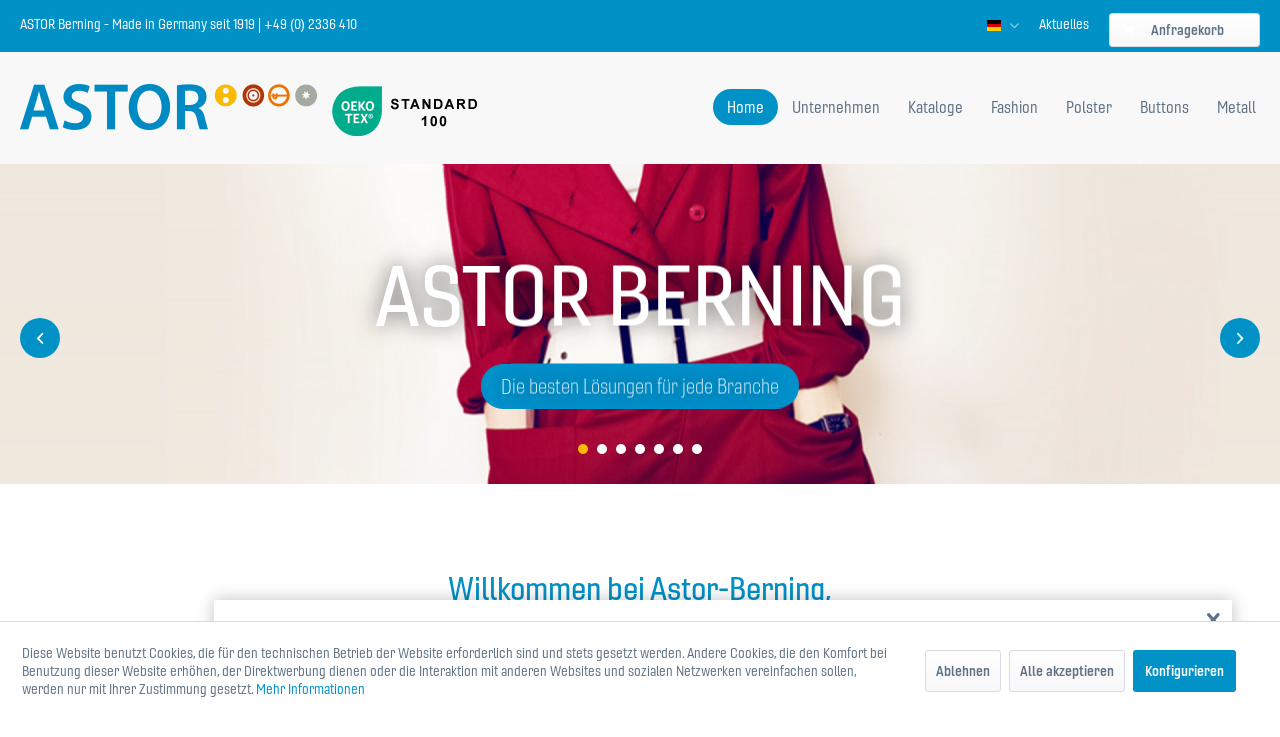

--- FILE ---
content_type: text/html; charset=UTF-8
request_url: https://www.astor-berning.de/
body_size: 7990
content:
<!DOCTYPE html> <html class="no-js" lang="de" itemscope="itemscope" itemtype="https://schema.org/WebPage"> <head> <meta charset="utf-8"> <meta name="author" content="" /> <meta name="robots" content="index,follow" /> <meta name="revisit-after" content="15 days" /> <meta name="keywords" content="" /> <meta name="description" content="" /> <meta property="og:type" content="website" /> <meta property="og:site_name" content="Astor Berning" /> <meta property="og:title" content="Astor Berning" /> <meta property="og:description" content="" /> <meta property="og:image" content="https://www.astor-berning.de/media/image/b6/7b/c4/astor-logo-neu-desktop.png" /> <meta name="twitter:card" content="website" /> <meta name="twitter:site" content="Astor Berning" /> <meta name="twitter:title" content="Astor Berning" /> <meta name="twitter:description" content="" /> <meta name="twitter:image" content="https://www.astor-berning.de/media/image/b6/7b/c4/astor-logo-neu-desktop.png" /> <meta itemprop="copyrightHolder" content="Astor Berning" /> <meta itemprop="copyrightYear" content="2014" /> <meta itemprop="isFamilyFriendly" content="True" /> <meta itemprop="image" content="https://www.astor-berning.de/media/image/b6/7b/c4/astor-logo-neu-desktop.png" /> <meta name="viewport" content="width=device-width, initial-scale=1.0"> <meta name="mobile-web-app-capable" content="yes"> <meta name="apple-mobile-web-app-title" content="Astor Berning"> <meta name="apple-mobile-web-app-capable" content="yes"> <meta name="apple-mobile-web-app-status-bar-style" content="default"> <link rel="alternate" hreflang="de-DE" href="https://www.astor-berning.de/" /> <link rel="alternate" hreflang="en-GB" href="https://www.astor-berning.de/en/" /> <link rel="alternate" hreflang="fr-FR" href="https://www.astor-berning.de/fr/" /> <link rel="alternate" hreflang="it-IT" href="https://www.astor-berning.de/it/" /> <link rel="apple-touch-icon-precomposed" href="/themes/Frontend/Responsive/frontend/_public/src/img/apple-touch-icon-precomposed.png"> <link rel="shortcut icon" href="https://www.astor-berning.de/media/unknown/d9/0c/f4/favicon.ico"> <meta name="msapplication-navbutton-color" content="#0091c7" /> <meta name="application-name" content="Astor Berning" /> <meta name="msapplication-starturl" content="https://www.astor-berning.de/" /> <meta name="msapplication-window" content="width=1024;height=768" /> <meta name="msapplication-TileImage" content="/themes/Frontend/Responsive/frontend/_public/src/img/win-tile-image.png"> <meta name="msapplication-TileColor" content="#0091c7"> <meta name="theme-color" content="#0091c7" /> <link rel="canonical" href="https://www.astor-berning.de/" /> <title itemprop="name">Astor Berning</title> <link href="/web/cache/1687528116_e3abefd3ed8c54f6cd19545609be270e.css" media="all" rel="stylesheet" type="text/css" /> <link rel="stylesheet" href="https://use.typekit.net/duz4ccg.css"> <link rel="stylesheet" href="https://pro.fontawesome.com/releases/v5.7.1/css/light.css" integrity="sha384-puvvQVSC+mXL7INuI0i5Q7QkwwIyYIBJ7caGHiUXD7FndtoyNd78NxgvuBJAYI2m" crossorigin="anonymous"> <link rel="stylesheet" href="https://pro.fontawesome.com/releases/v5.7.1/css/fontawesome.css" integrity="sha384-iD1qS/uJjE9q9kecNUe9R4FRvcinAvTcPClTz7NI8RI5gUsJ+eaeJeblG1Ex0ieh" crossorigin="anonymous"> <link type="text/css" media="all" rel="stylesheet" href="/themes/Frontend/ASTOR/frontend/_public/src/css/astor-2019.css" /> </head> <body class="is--ctl-index is--act-index" > <div class="page-wrap"> <noscript class="noscript-main"> <div class="alert is--warning"> <div class="alert--icon"> <i class="icon--element icon--warning"></i> </div> <div class="alert--content"> Um Astor&#x20;Berning in vollem Umfang nutzen zu k&ouml;nnen, empfehlen wir Ihnen Javascript in Ihrem Browser zu aktiveren. </div> </div> </noscript> <header class="header-main"> <div class="top-bar"> <div class="container block-group"> <div class="since">ASTOR Berning - Made in Germany seit 1919 | +49 (0) 2336 410</div> <nav class="top-bar--navigation block" role="menubar">  <div class="top-bar--language navigation--entry"> <form method="post" class="language--form"> <div class="field--select"> <div class="language--flag de_DE">Deutsch</div> <div class="select-field"> <select name="__shop" class="language--select" data-auto-submit="true"> <option value="1" selected="selected"> Deutsch </option> <option value="128" > Englisch </option> <option value="129" > Französisch </option> <option value="130" > Italienisch </option> </select> </div> <input type="hidden" name="__redirect" value="1"> </div> </form> </div>  <div class="navigation--entry entry--compare is--hidden" role="menuitem" aria-haspopup="true" data-drop-down-menu="true">   </div> <ul class="topnav-astor" role="menu"> <li role="menuitem"> <a href="https://www.astor-berning.de/unternehmen/aktuell/" title="Aktuelles" > Aktuelles </a> </li>  <li class="navigation--entry entry--cart" role="menuitem"> <a class="btn is--icon-left cart--link" href="https://www.astor-berning.de/checkout/cart" title="Anfragekorb"> <span class="cart--display"> Anfragekorb </span> <span class="badge is--primary is--minimal cart--quantity is--hidden">0</span> <i class="icon--basket"></i> </a> <div class="ajax-loader">&nbsp;</div> </li>  </ul> <div class="container--ajax-cart" data-collapse-cart="true" data-displayMode="offcanvas"></div> </nav> </div> </div> <div class="container header--navigation"> <div class="logo-main block-group" role="banner"> <div class="logo--shop block"> <a class="logo--link" href="https://www.astor-berning.de/" title="Astor Berning - zur Startseite wechseln"> <picture> <source srcset="https://www.astor-berning.de/media/image/b6/7b/c4/astor-logo-neu-desktop.png" media="(min-width: 78.75em)"> <source srcset="https://www.astor-berning.de/media/image/b6/7b/c4/astor-logo-neu-desktop.png" media="(min-width: 64em)"> <source srcset="https://www.astor-berning.de/media/image/b6/7b/c4/astor-logo-neu-desktop.png" media="(min-width: 48em)"> <img srcset="https://www.astor-berning.de/media/image/b6/7b/c4/astor-logo-neu-desktop.png" alt="Astor Berning - zur Startseite wechseln" /> </picture> </a> </div> <div class="siegel"><img src="/media/image/43/a3/da/oeko-tex-siegel-new.png"></div> </div> <nav class="navigation-main"> <div class="container" data-menu-scroller="true" data-listSelector=".navigation--list.container" data-viewPortSelector=".navigation--list-wrapper"> <div class="navigation--list-wrapper"> <ul class="navigation--list container" role="menubar" itemscope="itemscope" itemtype="https://schema.org/SiteNavigationElement"> <li class="navigation--entry is--active is--home" role="menuitem"><a class="navigation--link is--first active" href="https://www.astor-berning.de/" title="Home" aria-label="Home" itemprop="url"><span itemprop="name">Home</span></a></li><li class="navigation--entry" role="menuitem"><a class="navigation--link" href="https://www.astor-berning.de/unternehmen/" title="Unternehmen" aria-label="Unternehmen" itemprop="url"><span itemprop="name">Unternehmen</span></a></li><li class="navigation--entry" role="menuitem"><a class="navigation--link" href="https://www.astor-berning.de/kataloge/" title="Kataloge" aria-label="Kataloge" itemprop="url"><span itemprop="name">Kataloge</span></a></li><li class="navigation--entry" role="menuitem"><a class="navigation--link" href="https://www.astor-berning.de/fashion/" title="Fashion" aria-label="Fashion" itemprop="url"><span itemprop="name">Fashion</span></a></li><li class="navigation--entry" role="menuitem"><a class="navigation--link" href="https://www.astor-berning.de/polster/" title="Polster" aria-label="Polster" itemprop="url"><span itemprop="name">Polster</span></a></li><li class="navigation--entry" role="menuitem"><a class="navigation--link" href="https://www.astor-berning.de/buttons/" title="Buttons" aria-label="Buttons" itemprop="url"><span itemprop="name">Buttons</span></a></li><li class="navigation--entry" role="menuitem"><a class="navigation--link" href="https://www.astor-berning.de/metall/" title="Metall" aria-label="Metall" itemprop="url"><span itemprop="name">Metall</span></a></li> </ul> </div> <div class="advanced-menu" data-advanced-menu="true" data-hoverDelay="250"> <div class="menu--container"> <div class="button-container"> <a href="https://www.astor-berning.de/unternehmen/" class="button--category" aria-label="Zur Kategorie Unternehmen" title="Zur Kategorie Unternehmen"> <i class="icon--arrow-right"></i> Zur Kategorie Unternehmen </a> <span class="button--close"> <i class="icon--cross"></i> </span> </div> <div class="content--wrapper has--content has--teaser"> <ul class="menu--list menu--level-0 columns--2" style="width: 50%;"> <li class="menu--list-item item--level-0" style="width: 100%"> <a href="https://www.astor-berning.de/unternehmen/qualitaet/" class="menu--list-item-link" aria-label="Qualität" title="Qualität">Qualität</a> </li> <li class="menu--list-item item--level-0" style="width: 100%"> <a href="https://www.astor-berning.de/unternehmen/international/" class="menu--list-item-link" aria-label="International" title="International">International</a> </li> <li class="menu--list-item item--level-0" style="width: 100%"> <a href="https://www.astor-berning.de/unternehmen/partner/" class="menu--list-item-link" aria-label="Partner" title="Partner">Partner</a> </li> <li class="menu--list-item item--level-0" style="width: 100%"> <a href="https://www.astor-berning.de/unternehmen/aktuell/" class="menu--list-item-link" aria-label="Aktuell" title="Aktuell">Aktuell</a> </li> </ul> <div class="menu--delimiter" style="right: 50%;"></div> <div class="menu--teaser" style="width: 50%;"> <a href="https://www.astor-berning.de/unternehmen/" aria-label="Zur Kategorie Unternehmen" title="Zur Kategorie Unternehmen" class="teaser--image" style="background-image: url(https://www.astor-berning.de/media/image/1a/5d/85/banner_unternehmen.jpg);"></a> </div> </div> </div> <div class="menu--container"> <div class="button-container"> <a href="https://www.astor-berning.de/kataloge/" class="button--category" aria-label="Zur Kategorie Kataloge" title="Zur Kategorie Kataloge"> <i class="icon--arrow-right"></i> Zur Kategorie Kataloge </a> <span class="button--close"> <i class="icon--cross"></i> </span> </div> </div> <div class="menu--container"> <div class="button-container"> <a href="https://www.astor-berning.de/fashion/" class="button--category" aria-label="Zur Kategorie Fashion" title="Zur Kategorie Fashion"> <i class="icon--arrow-right"></i> Zur Kategorie Fashion </a> <span class="button--close"> <i class="icon--cross"></i> </span> </div> <div class="content--wrapper has--content has--teaser"> <ul class="menu--list menu--level-0 columns--2" style="width: 50%;"> <li class="menu--list-item item--level-0" style="width: 100%"> <a href="https://www.astor-berning.de/fashion/knoepfe/" class="menu--list-item-link" aria-label="Knöpfe" title="Knöpfe">Knöpfe</a> </li> <li class="menu--list-item item--level-0" style="width: 100%"> <a href="https://www.astor-berning.de/fashion/schnallen/" class="menu--list-item-link" aria-label="Schnallen" title="Schnallen">Schnallen</a> </li> <li class="menu--list-item item--level-0" style="width: 100%"> <a href="https://www.astor-berning.de/fashion/guertel/" class="menu--list-item-link" aria-label="Gürtel" title="Gürtel">Gürtel</a> </li> <li class="menu--list-item item--level-0" style="width: 100%"> <a href="https://www.astor-berning.de/fashion/fashion-maschinen/" class="menu--list-item-link" aria-label="Fashion Maschinen" title="Fashion Maschinen">Fashion Maschinen</a> </li> <li class="menu--list-item item--level-0" style="width: 100%"> <a href="https://www.astor-berning.de/fashion/oesen/" class="menu--list-item-link" aria-label="Ösen" title="Ösen">Ösen</a> </li> </ul> <div class="menu--delimiter" style="right: 50%;"></div> <div class="menu--teaser" style="width: 50%;"> <a href="https://www.astor-berning.de/fashion/" aria-label="Zur Kategorie Fashion" title="Zur Kategorie Fashion" class="teaser--image" style="background-image: url(https://www.astor-berning.de/media/image/ac/5c/08/Buttonteile.jpg);"></a> </div> </div> </div> <div class="menu--container"> <div class="button-container"> <a href="https://www.astor-berning.de/polster/" class="button--category" aria-label="Zur Kategorie Polster" title="Zur Kategorie Polster"> <i class="icon--arrow-right"></i> Zur Kategorie Polster </a> <span class="button--close"> <i class="icon--cross"></i> </span> </div> <div class="content--wrapper has--content has--teaser"> <ul class="menu--list menu--level-0 columns--2" style="width: 50%;"> <li class="menu--list-item item--level-0" style="width: 100%"> <a href="https://www.astor-berning.de/polster/knoepfe-abheftsysteme/" class="menu--list-item-link" aria-label="Knöpfe &amp; Abheftsysteme" title="Knöpfe &amp; Abheftsysteme">Knöpfe & Abheftsysteme</a> <ul class="menu--list menu--level-1 columns--2"> <li class="menu--list-item item--level-1"> <a href="https://www.astor-berning.de/polster/knoepfe-abheftsysteme/druckknoepfe/" class="menu--list-item-link" aria-label="Druckknöpfe" title="Druckknöpfe">Druckknöpfe</a> </li> <li class="menu--list-item item--level-1"> <a href="https://www.astor-berning.de/polster/knoepfe-abheftsysteme/knoepfe-abheftkombinationen/" class="menu--list-item-link" aria-label="Knöpfe - Abheftkombinationen" title="Knöpfe - Abheftkombinationen">Knöpfe - Abheftkombinationen</a> </li> <li class="menu--list-item item--level-1"> <a href="https://www.astor-berning.de/polster/knoepfe-abheftsysteme/handabheftnadeln/" class="menu--list-item-link" aria-label="Handabheftnadeln" title="Handabheftnadeln">Handabheftnadeln</a> </li> <li class="menu--list-item item--level-1"> <a href="https://www.astor-berning.de/polster/knoepfe-abheftsysteme/polsternaegel-polstersplinte/" class="menu--list-item-link" aria-label="Polsternägel &amp; Polstersplinte" title="Polsternägel &amp; Polstersplinte">Polsternägel & Polstersplinte</a> </li> <li class="menu--list-item item--level-1"> <a href="https://www.astor-berning.de/polster/knoepfe-abheftsysteme/spitzenabheftung/" class="menu--list-item-link" aria-label="Spitzenabheftung" title="Spitzenabheftung">Spitzenabheftung</a> </li> </ul> </li> <li class="menu--list-item item--level-0" style="width: 100%"> <a href="https://www.astor-berning.de/polster/polster-maschinen-werkzeuge/" class="menu--list-item-link" aria-label="Polster-Maschinen &amp; Werkzeuge" title="Polster-Maschinen &amp; Werkzeuge">Polster-Maschinen & Werkzeuge</a> <ul class="menu--list menu--level-1 columns--2"> <li class="menu--list-item item--level-1"> <a href="https://www.astor-berning.de/polster/polster-maschinen-werkzeuge/ueberziehmaschinen/" class="menu--list-item-link" aria-label="Überziehmaschinen" title="Überziehmaschinen">Überziehmaschinen</a> </li> <li class="menu--list-item item--level-1"> <a href="https://www.astor-berning.de/polster/polster-maschinen-werkzeuge/stanzmaschinen/" class="menu--list-item-link" aria-label="Stanzmaschinen" title="Stanzmaschinen">Stanzmaschinen</a> </li> </ul> </li> <li class="menu--list-item item--level-0" style="width: 100%"> <a href="https://www.astor-berning.de/polster/polster-zubehoer/" class="menu--list-item-link" aria-label="Polster-Zubehör" title="Polster-Zubehör">Polster-Zubehör</a> </li> <li class="menu--list-item item--level-0" style="width: 100%"> <a href="https://www.astor-berning.de/polster/gardinenoesen/" class="menu--list-item-link" aria-label="Gardinenösen" title="Gardinenösen">Gardinenösen</a> </li> <li class="menu--list-item item--level-0" style="width: 100%"> <a href="https://www.astor-berning.de/polster/druckluft-klammern/" class="menu--list-item-link" aria-label="Druckluft &amp; Klammern" title="Druckluft &amp; Klammern">Druckluft & Klammern</a> </li> </ul> <div class="menu--delimiter" style="right: 50%;"></div> <div class="menu--teaser" style="width: 50%;"> <a href="https://www.astor-berning.de/polster/" aria-label="Zur Kategorie Polster" title="Zur Kategorie Polster" class="teaser--image" style="background-image: url(https://www.astor-berning.de/media/image/6e/e9/3d/testimage.jpg);"></a> </div> </div> </div> <div class="menu--container"> <div class="button-container"> <a href="https://www.astor-berning.de/buttons/" class="button--category" aria-label="Zur Kategorie Buttons" title="Zur Kategorie Buttons"> <i class="icon--arrow-right"></i> Zur Kategorie Buttons </a> <span class="button--close"> <i class="icon--cross"></i> </span> </div> </div> <div class="menu--container"> <div class="button-container"> <a href="https://www.astor-berning.de/metall/" class="button--category" aria-label="Zur Kategorie Metall" title="Zur Kategorie Metall"> <i class="icon--arrow-right"></i> Zur Kategorie Metall </a> <span class="button--close"> <i class="icon--cross"></i> </span> </div> </div> </div> </div> </nav> </div> </header> <div class="emotion--overlay"> <i class="emotion--loading-indicator"></i> </div> <section class="content-main container block-group"> <div class="content-main--inner"> <div id='cookie-consent' class='off-canvas is--left block-transition' data-cookie-consent-manager='true' data-cookieTimeout='60'> <div class='cookie-consent--header cookie-consent--close'> Cookie-Einstellungen <i class="icon--arrow-right"></i> </div> <div class='cookie-consent--description'> Diese Website benutzt Cookies, die für den technischen Betrieb der Website erforderlich sind und stets gesetzt werden. Andere Cookies, die den Komfort bei Benutzung dieser Website erhöhen, der Direktwerbung dienen oder die Interaktion mit anderen Websites und sozialen Netzwerken vereinfachen sollen, werden nur mit Ihrer Zustimmung gesetzt. </div> <div class='cookie-consent--configuration'> <div class='cookie-consent--configuration-header'> <div class='cookie-consent--configuration-header-text'>Konfiguration</div> </div> <div class='cookie-consent--configuration-main'> <div class='cookie-consent--group'> <input type="hidden" class="cookie-consent--group-name" value="technical" /> <label class="cookie-consent--group-state cookie-consent--state-input cookie-consent--required"> <input type="checkbox" name="technical-state" class="cookie-consent--group-state-input" disabled="disabled" checked="checked"/> <span class="cookie-consent--state-input-element"></span> </label> <div class='cookie-consent--group-title' data-collapse-panel='true' data-contentSiblingSelector=".cookie-consent--group-container"> <div class="cookie-consent--group-title-label cookie-consent--state-label"> Technisch erforderlich </div> <span class="cookie-consent--group-arrow is-icon--right"> <i class="icon--arrow-right"></i> </span> </div> <div class='cookie-consent--group-container'> <div class='cookie-consent--group-description'> Diese Cookies sind für die Grundfunktionen des Shops notwendig. </div> <div class='cookie-consent--cookies-container'> <div class='cookie-consent--cookie'> <input type="hidden" class="cookie-consent--cookie-name" value="cookieDeclined" /> <label class="cookie-consent--cookie-state cookie-consent--state-input cookie-consent--required"> <input type="checkbox" name="cookieDeclined-state" class="cookie-consent--cookie-state-input" disabled="disabled" checked="checked" /> <span class="cookie-consent--state-input-element"></span> </label> <div class='cookie--label cookie-consent--state-label'> "Alle Cookies ablehnen" Cookie </div> </div> <div class='cookie-consent--cookie'> <input type="hidden" class="cookie-consent--cookie-name" value="allowCookie" /> <label class="cookie-consent--cookie-state cookie-consent--state-input cookie-consent--required"> <input type="checkbox" name="allowCookie-state" class="cookie-consent--cookie-state-input" disabled="disabled" checked="checked" /> <span class="cookie-consent--state-input-element"></span> </label> <div class='cookie--label cookie-consent--state-label'> "Alle Cookies annehmen" Cookie </div> </div> <div class='cookie-consent--cookie'> <input type="hidden" class="cookie-consent--cookie-name" value="shop" /> <label class="cookie-consent--cookie-state cookie-consent--state-input cookie-consent--required"> <input type="checkbox" name="shop-state" class="cookie-consent--cookie-state-input" disabled="disabled" checked="checked" /> <span class="cookie-consent--state-input-element"></span> </label> <div class='cookie--label cookie-consent--state-label'> Ausgewählter Shop </div> </div> <div class='cookie-consent--cookie'> <input type="hidden" class="cookie-consent--cookie-name" value="csrf_token" /> <label class="cookie-consent--cookie-state cookie-consent--state-input cookie-consent--required"> <input type="checkbox" name="csrf_token-state" class="cookie-consent--cookie-state-input" disabled="disabled" checked="checked" /> <span class="cookie-consent--state-input-element"></span> </label> <div class='cookie--label cookie-consent--state-label'> CSRF-Token </div> </div> <div class='cookie-consent--cookie'> <input type="hidden" class="cookie-consent--cookie-name" value="cookiePreferences" /> <label class="cookie-consent--cookie-state cookie-consent--state-input cookie-consent--required"> <input type="checkbox" name="cookiePreferences-state" class="cookie-consent--cookie-state-input" disabled="disabled" checked="checked" /> <span class="cookie-consent--state-input-element"></span> </label> <div class='cookie--label cookie-consent--state-label'> Cookie-Einstellungen </div> </div> <div class='cookie-consent--cookie'> <input type="hidden" class="cookie-consent--cookie-name" value="x-cache-context-hash" /> <label class="cookie-consent--cookie-state cookie-consent--state-input cookie-consent--required"> <input type="checkbox" name="x-cache-context-hash-state" class="cookie-consent--cookie-state-input" disabled="disabled" checked="checked" /> <span class="cookie-consent--state-input-element"></span> </label> <div class='cookie--label cookie-consent--state-label'> Individuelle Preise </div> </div> <div class='cookie-consent--cookie'> <input type="hidden" class="cookie-consent--cookie-name" value="slt" /> <label class="cookie-consent--cookie-state cookie-consent--state-input cookie-consent--required"> <input type="checkbox" name="slt-state" class="cookie-consent--cookie-state-input" disabled="disabled" checked="checked" /> <span class="cookie-consent--state-input-element"></span> </label> <div class='cookie--label cookie-consent--state-label'> Kunden-Wiedererkennung </div> </div> <div class='cookie-consent--cookie'> <input type="hidden" class="cookie-consent--cookie-name" value="nocache" /> <label class="cookie-consent--cookie-state cookie-consent--state-input cookie-consent--required"> <input type="checkbox" name="nocache-state" class="cookie-consent--cookie-state-input" disabled="disabled" checked="checked" /> <span class="cookie-consent--state-input-element"></span> </label> <div class='cookie--label cookie-consent--state-label'> Kundenspezifisches Caching </div> </div> <div class='cookie-consent--cookie'> <input type="hidden" class="cookie-consent--cookie-name" value="session" /> <label class="cookie-consent--cookie-state cookie-consent--state-input cookie-consent--required"> <input type="checkbox" name="session-state" class="cookie-consent--cookie-state-input" disabled="disabled" checked="checked" /> <span class="cookie-consent--state-input-element"></span> </label> <div class='cookie--label cookie-consent--state-label'> Session </div> </div> <div class='cookie-consent--cookie'> <input type="hidden" class="cookie-consent--cookie-name" value="currency" /> <label class="cookie-consent--cookie-state cookie-consent--state-input cookie-consent--required"> <input type="checkbox" name="currency-state" class="cookie-consent--cookie-state-input" disabled="disabled" checked="checked" /> <span class="cookie-consent--state-input-element"></span> </label> <div class='cookie--label cookie-consent--state-label'> Währungswechsel </div> </div> </div> </div> </div> <div class='cookie-consent--group'> <input type="hidden" class="cookie-consent--group-name" value="comfort" /> <label class="cookie-consent--group-state cookie-consent--state-input"> <input type="checkbox" name="comfort-state" class="cookie-consent--group-state-input"/> <span class="cookie-consent--state-input-element"></span> </label> <div class='cookie-consent--group-title' data-collapse-panel='true' data-contentSiblingSelector=".cookie-consent--group-container"> <div class="cookie-consent--group-title-label cookie-consent--state-label"> Komfortfunktionen </div> <span class="cookie-consent--group-arrow is-icon--right"> <i class="icon--arrow-right"></i> </span> </div> <div class='cookie-consent--group-container'> <div class='cookie-consent--group-description'> Diese Cookies werden genutzt um das Einkaufserlebnis noch ansprechender zu gestalten, beispielsweise für die Wiedererkennung des Besuchers. </div> <div class='cookie-consent--cookies-container'> <div class='cookie-consent--cookie'> <input type="hidden" class="cookie-consent--cookie-name" value="sUniqueID" /> <label class="cookie-consent--cookie-state cookie-consent--state-input"> <input type="checkbox" name="sUniqueID-state" class="cookie-consent--cookie-state-input" /> <span class="cookie-consent--state-input-element"></span> </label> <div class='cookie--label cookie-consent--state-label'> Merkzettel </div> </div> </div> </div> </div> <div class='cookie-consent--group'> <input type="hidden" class="cookie-consent--group-name" value="statistics" /> <label class="cookie-consent--group-state cookie-consent--state-input"> <input type="checkbox" name="statistics-state" class="cookie-consent--group-state-input"/> <span class="cookie-consent--state-input-element"></span> </label> <div class='cookie-consent--group-title' data-collapse-panel='true' data-contentSiblingSelector=".cookie-consent--group-container"> <div class="cookie-consent--group-title-label cookie-consent--state-label"> Statistik & Tracking </div> <span class="cookie-consent--group-arrow is-icon--right"> <i class="icon--arrow-right"></i> </span> </div> <div class='cookie-consent--group-container'> <div class='cookie-consent--cookies-container'> <div class='cookie-consent--cookie'> <input type="hidden" class="cookie-consent--cookie-name" value="x-ua-device" /> <label class="cookie-consent--cookie-state cookie-consent--state-input"> <input type="checkbox" name="x-ua-device-state" class="cookie-consent--cookie-state-input" /> <span class="cookie-consent--state-input-element"></span> </label> <div class='cookie--label cookie-consent--state-label'> Endgeräteerkennung </div> </div> <div class='cookie-consent--cookie'> <input type="hidden" class="cookie-consent--cookie-name" value="partner" /> <label class="cookie-consent--cookie-state cookie-consent--state-input"> <input type="checkbox" name="partner-state" class="cookie-consent--cookie-state-input" /> <span class="cookie-consent--state-input-element"></span> </label> <div class='cookie--label cookie-consent--state-label'> Partnerprogramm </div> </div> </div> </div> </div> </div> </div> <div class="cookie-consent--save"> <input class="cookie-consent--save-button btn is--primary" type="button" value="Einstellungen speichern" /> </div> </div> <aside class="sidebar-main off-canvas"> <div class="navigation--smartphone"> <ul class="navigation--list "> <li class="navigation--entry entry--close-off-canvas"> <a href="#close-categories-menu" title="Menü schließen" class="navigation--link"> Menü schließen <i class="icon--arrow-right"></i> </a> </li> </ul> <div class="mobile--switches">  <div class="top-bar--language navigation--entry"> <form method="post" class="language--form"> <div class="field--select"> <div class="language--flag de_DE">Deutsch</div> <div class="select-field"> <select name="__shop" class="language--select" data-auto-submit="true"> <option value="1" selected="selected"> Deutsch </option> <option value="128" > Englisch </option> <option value="129" > Französisch </option> <option value="130" > Italienisch </option> </select> </div> <input type="hidden" name="__redirect" value="1"> </div> </form> </div>  </div> </div> <div class="sidebar--categories-wrapper" data-subcategory-nav="true" data-mainCategoryId="3" data-categoryId="3" data-fetchUrl="/widgets/listing/getCategory/categoryId/3"> <div class="categories--headline navigation--headline"> Kategorien </div> <div class="sidebar--categories-navigation"> <ul class="sidebar--navigation categories--navigation navigation--list is--drop-down is--level0 is--rounded" role="menu"> <li class="navigation--entry has--sub-children" role="menuitem"> <a class="navigation--link link--go-forward" href="https://www.astor-berning.de/unternehmen/" data-categoryId="41" data-fetchUrl="/widgets/listing/getCategory/categoryId/41" title="Unternehmen" > Unternehmen <span class="is--icon-right"> <i class="icon--arrow-right"></i> </span> </a> </li> <li class="navigation--entry" role="menuitem"> <a class="navigation--link" href="https://www.astor-berning.de/kataloge/" data-categoryId="47" data-fetchUrl="/widgets/listing/getCategory/categoryId/47" title="Kataloge" > Kataloge </a> </li> <li class="navigation--entry has--sub-children" role="menuitem"> <a class="navigation--link link--go-forward" href="https://www.astor-berning.de/fashion/" data-categoryId="13" data-fetchUrl="/widgets/listing/getCategory/categoryId/13" title="Fashion" > Fashion <span class="is--icon-right"> <i class="icon--arrow-right"></i> </span> </a> </li> <li class="navigation--entry has--sub-children" role="menuitem"> <a class="navigation--link link--go-forward" href="https://www.astor-berning.de/polster/" data-categoryId="14" data-fetchUrl="/widgets/listing/getCategory/categoryId/14" title="Polster" > Polster <span class="is--icon-right"> <i class="icon--arrow-right"></i> </span> </a> </li> <li class="navigation--entry" role="menuitem"> <a class="navigation--link" href="https://www.astor-berning.de/buttons/" data-categoryId="15" data-fetchUrl="/widgets/listing/getCategory/categoryId/15" title="Buttons" > Buttons </a> </li> <li class="navigation--entry" role="menuitem"> <a class="navigation--link" href="https://www.astor-berning.de/metall/" data-categoryId="16" data-fetchUrl="/widgets/listing/getCategory/categoryId/16" title="Metall" > Metall </a> </li> </ul> </div> <div class="shop-sites--container is--rounded"> <div class="shop-sites--headline navigation--headline"> Informationen </div> <ul class="shop-sites--navigation sidebar--navigation navigation--list is--drop-down is--level0" role="menu"> <li class="navigation--entry" role="menuitem"> <a class="navigation--link" href="javascript:openCookieConsentManager()" title="Cookie settings" data-categoryId="62" data-fetchUrl="/widgets/listing/getCustomPage/pageId/62" > Cookie settings </a> </li> </ul> </div> </div> </aside> <div class="content--wrapper"> <div class="content content--home"> <div class="content--emotions"> <div class="emotion--wrapper" style="display: none" data-controllerUrl="/widgets/emotion/index/emotionId/4/secret//controllerName/index" data-availableDevices="0,1,2,3,4" data-ajax="true" > </div> <div class="emotion--wrapper" style="display: none" data-controllerUrl="/widgets/emotion/index/emotionId/5/secret//controllerName/index" data-availableDevices="0,1,2,3,4" data-ajax="true" > </div> <div class="emotion--wrapper" style="display: none" data-controllerUrl="/widgets/emotion/index/emotionId/47/secret//controllerName/index" data-availableDevices="0,1,2,3,4" data-ajax="true" > </div> <div class="emotion--wrapper" style="display: none" data-controllerUrl="/widgets/emotion/index/emotionId/82/secret//controllerName/index" data-availableDevices="0,1,2,3,4" data-ajax="true" > </div> </div> </div> </div> </div> </section> <footer class="footer-main"> <div class="container"> <div class="footer--columns block-group"> <div class="footer--column column--hotline is--first block"> <div class="column--headline">Service Hotline</div> <div class="column--content"> <p class="column--desc">Telefonische Unterst&uuml;tzung und Beratung unter:<br /><br /><span class="footer--phone-link">+49 (0) 2336 410</span><br/>Mo-Do 08:00 - 16:00 Uhr</p> </div> </div> <div class="footer--column column--menu block"> <div class="column--headline">Service-Seiten</div> <nav class="column--navigation column--content"> <ul class="navigation--list" role="menu"> <li class="navigation--entry" role="menuitem"> <a class="navigation--link" href="https://www.astor-berning.de/unternehmen/" title="Unternehmen"> Unternehmen </a> </li> <li class="navigation--entry" role="menuitem"> <a class="navigation--link" href="https://www.astor-berning.de/unternehmen/qualitaet/" title="Qualität"> Qualität </a> </li> <li class="navigation--entry" role="menuitem"> <a class="navigation--link" href="https://www.astor-berning.de/unternehmen/international/" title="International"> International </a> </li> <li class="navigation--entry" role="menuitem"> <a class="navigation--link" href="https://www.astor-berning.de/unternehmen/partner/" title="Partner"> Partner </a> </li> <li class="navigation--entry" role="menuitem"> <a class="navigation--link" href="https://www.astor-berning.de/unternehmen/aktuell/" title="Aktuelles"> Aktuelles </a> </li> </ul> </nav> </div> <div class="footer--column column--menu block"> <div class="column--headline">Informationen</div> <nav class="column--navigation column--content"> <ul class="navigation--list" role="menu"> <li class="navigation--entry" role="menuitem"> <a class="navigation--link" href="https://www.astor-berning.de/agb" title="AGB"> AGB </a> </li> <li class="navigation--entry" role="menuitem"> <a class="navigation--link" href="javascript:openCookieConsentManager()" title="Cookie settings"> Cookie settings </a> </li> <li class="navigation--entry" role="menuitem"> <a class="navigation--link" href="https://www.astor-berning.de/impressum" title="Impressum"> Impressum </a> </li> <li class="navigation--entry" role="menuitem"> <a class="navigation--link" href="https://www.astor-berning.de/datenschutz" title="Datenschutz"> Datenschutz </a> </li> </ul> </nav> </div> </div> </div> </footer> </div> <div class="page-wrap--cookie-permission is--hidden" data-cookie-permission="true" data-urlPrefix="https://www.astor-berning.de/" data-title="Cookie-Richtlinien" data-cookieTimeout="60" data-shopId="1"> <div class="cookie-permission--container cookie-mode--1"> <div class="cookie-permission--content cookie-permission--extra-button"> Diese Website benutzt Cookies, die für den technischen Betrieb der Website erforderlich sind und stets gesetzt werden. Andere Cookies, die den Komfort bei Benutzung dieser Website erhöhen, der Direktwerbung dienen oder die Interaktion mit anderen Websites und sozialen Netzwerken vereinfachen sollen, werden nur mit Ihrer Zustimmung gesetzt. <a title="Mehr&nbsp;Informationen" class="cookie-permission--privacy-link" href="https://astor-berning.de/datenschutz" rel="nofollow noopener"> Mehr&nbsp;Informationen </a> </div> <div class="cookie-permission--button cookie-permission--extra-button"> <a href="#" class="cookie-permission--decline-button btn is--large is--center"> Ablehnen </a> <a href="#" class="cookie-permission--accept-button btn is--large is--center"> Alle akzeptieren </a> <a href="#" class="cookie-permission--configure-button btn is--primary is--large is--center" data-openConsentManager="true"> Konfigurieren </a> </div> </div> </div> <script id="footer--js-inline">
var timeNow = 1769525836;
var secureShop = true;
var asyncCallbacks = [];
document.asyncReady = function (callback) {
asyncCallbacks.push(callback);
};
var controller = controller || {"home":"https:\/\/www.astor-berning.de\/","vat_check_enabled":"","vat_check_required":"","register":"https:\/\/www.astor-berning.de\/register","checkout":"https:\/\/www.astor-berning.de\/checkout","ajax_search":"https:\/\/www.astor-berning.de\/ajax_search","ajax_cart":"https:\/\/www.astor-berning.de\/checkout\/ajaxCart","ajax_validate":"https:\/\/www.astor-berning.de\/register","ajax_add_article":"https:\/\/www.astor-berning.de\/checkout\/addArticle","ajax_listing":"\/widgets\/listing\/listingCount","ajax_cart_refresh":"https:\/\/www.astor-berning.de\/checkout\/ajaxAmount","ajax_address_selection":"https:\/\/www.astor-berning.de\/address\/ajaxSelection","ajax_address_editor":"https:\/\/www.astor-berning.de\/address\/ajaxEditor"};
var snippets = snippets || { "noCookiesNotice": "Es wurde festgestellt, dass Cookies in Ihrem Browser deaktiviert sind. Um Astor\x20Berning in vollem Umfang nutzen zu k\u00f6nnen, empfehlen wir Ihnen, Cookies in Ihrem Browser zu aktiveren." };
var themeConfig = themeConfig || {"offcanvasOverlayPage":true};
var lastSeenProductsConfig = lastSeenProductsConfig || {"baseUrl":"","shopId":1,"noPicture":"\/themes\/Frontend\/Responsive\/frontend\/_public\/src\/img\/no-picture.jpg","productLimit":"5","currentArticle":""};
var csrfConfig = csrfConfig || {"generateUrl":"\/csrftoken","basePath":"\/","shopId":1};
var statisticDevices = [
{ device: 'mobile', enter: 0, exit: 767 },
{ device: 'tablet', enter: 768, exit: 1259 },
{ device: 'desktop', enter: 1260, exit: 5160 }
];
var cookieRemoval = cookieRemoval || 1;
</script> <script>
var datePickerGlobalConfig = datePickerGlobalConfig || {
locale: {
weekdays: {
shorthand: ['So', 'Mo', 'Di', 'Mi', 'Do', 'Fr', 'Sa'],
longhand: ['Sonntag', 'Montag', 'Dienstag', 'Mittwoch', 'Donnerstag', 'Freitag', 'Samstag']
},
months: {
shorthand: ['Jan', 'Feb', 'Mär', 'Apr', 'Mai', 'Jun', 'Jul', 'Aug', 'Sep', 'Okt', 'Nov', 'Dez'],
longhand: ['Januar', 'Februar', 'März', 'April', 'Mai', 'Juni', 'Juli', 'August', 'September', 'Oktober', 'November', 'Dezember']
},
firstDayOfWeek: 1,
weekAbbreviation: 'KW',
rangeSeparator: ' bis ',
scrollTitle: 'Zum Wechseln scrollen',
toggleTitle: 'Zum Öffnen klicken',
daysInMonth: [31, 28, 31, 30, 31, 30, 31, 31, 30, 31, 30, 31]
},
dateFormat: 'Y-m-d',
timeFormat: ' H:i:S',
altFormat: 'j. F Y',
altTimeFormat: ' - H:i'
};
</script> <iframe id="refresh-statistics" width="0" height="0" style="display:none;"></iframe> <script>
/**
* @returns { boolean }
*/
function hasCookiesAllowed () {
if (window.cookieRemoval === 0) {
return true;
}
if (window.cookieRemoval === 1) {
if (document.cookie.indexOf('cookiePreferences') !== -1) {
return true;
}
return document.cookie.indexOf('cookieDeclined') === -1;
}
/**
* Must be cookieRemoval = 2, so only depends on existence of `allowCookie`
*/
return document.cookie.indexOf('allowCookie') !== -1;
}
/**
* @returns { boolean }
*/
function isDeviceCookieAllowed () {
var cookiesAllowed = hasCookiesAllowed();
if (window.cookieRemoval !== 1) {
return cookiesAllowed;
}
return cookiesAllowed && document.cookie.indexOf('"name":"x-ua-device","active":true') !== -1;
}
function isSecure() {
return window.secureShop !== undefined && window.secureShop === true;
}
(function(window, document) {
var par = document.location.search.match(/sPartner=([^&])+/g),
pid = (par && par[0]) ? par[0].substring(9) : null,
cur = document.location.protocol + '//' + document.location.host,
ref = document.referrer.indexOf(cur) === -1 ? document.referrer : null,
url = "/widgets/index/refreshStatistic",
pth = document.location.pathname.replace("https://www.astor-berning.de/", "/");
url += url.indexOf('?') === -1 ? '?' : '&';
url += 'requestPage=' + encodeURIComponent(pth);
url += '&requestController=' + encodeURI("index");
if(pid) { url += '&partner=' + pid; }
if(ref) { url += '&referer=' + encodeURIComponent(ref); }
if (isDeviceCookieAllowed()) {
var i = 0,
device = 'desktop',
width = window.innerWidth,
breakpoints = window.statisticDevices;
if (typeof width !== 'number') {
width = (document.documentElement.clientWidth !== 0) ? document.documentElement.clientWidth : document.body.clientWidth;
}
for (; i < breakpoints.length; i++) {
if (width >= ~~(breakpoints[i].enter) && width <= ~~(breakpoints[i].exit)) {
device = breakpoints[i].device;
}
}
document.cookie = 'x-ua-device=' + device + '; path=/' + (isSecure() ? '; secure;' : '');
}
document
.getElementById('refresh-statistics')
.src = url;
})(window, document);
</script> <script async src="/web/cache/1687528116_e3abefd3ed8c54f6cd19545609be270e.js" id="main-script"></script> <script>
/**
* Wrap the replacement code into a function to call it from the outside to replace the method when necessary
*/
var replaceAsyncReady = window.replaceAsyncReady = function() {
document.asyncReady = function (callback) {
if (typeof callback === 'function') {
window.setTimeout(callback.apply(document), 0);
}
};
};
document.getElementById('main-script').addEventListener('load', function() {
if (!asyncCallbacks) {
return false;
}
for (var i = 0; i < asyncCallbacks.length; i++) {
if (typeof asyncCallbacks[i] === 'function') {
asyncCallbacks[i].call(document);
}
}
replaceAsyncReady();
});
</script> </body> </html>

--- FILE ---
content_type: text/html; charset=UTF-8
request_url: https://www.astor-berning.de/widgets/emotion/index/emotionId/4/secret//controllerName/index
body_size: 1266
content:
 <section class=" emotion--container emotion--column-4 emotion--mode-fluid emotion--0 " data-emotion="true" data-gridMode="fluid" data-fullscreen="true" data-columns="4" data-cellSpacing="70" data-cellHeight="320" data-baseWidth="1160" > <div class="emotion--element col-1 row-1 start-col-1 start-row-1 col-xs-4 start-col-xs-1 row-xs-1 start-row-xs-1 col-s-4 start-col-s-1 row-s-1 start-row-s-1 col-m-4 start-col-m-1 row-m-1 start-row-m-1 col-l-4 start-col-l-1 row-l-1 start-row-l-1 col-xl-4 start-col-xl-1 row-xl-1 start-row-xl-1 test ttest tttest" style="padding-left: 4.375rem; padding-bottom: 4.375rem;"> <div class="emotion--banner-slider image-slider" data-image-slider="true" data-thumbnails="false" data-lightbox="false" data-loopSlides="true" data-animationSpeed="500" data-arrowControls="true" data-autoSlideInterval="5000" data-autoSlide="true" data-imageSelector=".image-slider--item"> <div class="banner-slider--title"><div class="sliderhead">ASTOR BERNING </div> <div class="slider-sub">Die besten Lösungen für jede Branche</div></div> <div class="banner-slider--container image-slider--container"> <div class="banner-slider--slide image-slider--slide"> <div class="banner-slider--item image-slider--item" data-coverImage="true" data-containerSelector=".banner-slider--banner" data-width="1920" data-height="575"> <div class="banner-slider--banner"> <img src="https://www.astor-berning.de/media/image/0d/1c/82/home_slider_atmo_4_800x800.jpg" class="banner-slider--image" sizes="(min-width: 78.75em) 100vw, (min-width: 64em) 100vw, (min-width: 48em) 100vw, (min-width: 30em) 100vw, 100vw" srcset="https://www.astor-berning.de/media/image/0d/1c/82/home_slider_atmo_4_800x800.jpg 800w, https://www.astor-berning.de/media/image/e6/c7/0b/home_slider_atmo_4_800x800@2x.jpg 1600w, https://www.astor-berning.de/media/image/08/bd/16/home_slider_atmo_4_1280x1280.jpg 1280w, https://www.astor-berning.de/media/image/4e/06/07/home_slider_atmo_4_1280x1280@2x.jpg 2560w, https://www.astor-berning.de/media/image/6f/92/2f/home_slider_atmo_4_1920x1920.jpg 1920w, https://www.astor-berning.de/media/image/49/d5/e6/home_slider_atmo_4_1920x1920@2x.jpg 3840w" alt="" /> </div> </div> <div class="banner-slider--item image-slider--item" data-coverImage="true" data-containerSelector=".banner-slider--banner" data-width="1920" data-height="575"> <div class="banner-slider--banner"> <img src="https://www.astor-berning.de/media/image/5d/4d/20/home_slider_knoepfe_2_800x800.jpg" class="banner-slider--image" sizes="(min-width: 78.75em) 100vw, (min-width: 64em) 100vw, (min-width: 48em) 100vw, (min-width: 30em) 100vw, 100vw" srcset="https://www.astor-berning.de/media/image/5d/4d/20/home_slider_knoepfe_2_800x800.jpg 800w, https://www.astor-berning.de/media/image/e7/1d/41/home_slider_knoepfe_2_800x800@2x.jpg 1600w, https://www.astor-berning.de/media/image/26/4e/db/home_slider_knoepfe_2_1280x1280.jpg 1280w, https://www.astor-berning.de/media/image/81/3b/57/home_slider_knoepfe_2_1280x1280@2x.jpg 2560w, https://www.astor-berning.de/media/image/92/0c/97/home_slider_knoepfe_2_1920x1920.jpg 1920w, https://www.astor-berning.de/media/image/dc/de/18/home_slider_knoepfe_2_1920x1920@2x.jpg 3840w" alt="" /> </div> </div> <div class="banner-slider--item image-slider--item" data-coverImage="true" data-containerSelector=".banner-slider--banner" data-width="1920" data-height="575"> <div class="banner-slider--banner"> <img src="https://www.astor-berning.de/media/image/16/d2/e1/home_slider_atmo_2_800x800.jpg" class="banner-slider--image" sizes="(min-width: 78.75em) 100vw, (min-width: 64em) 100vw, (min-width: 48em) 100vw, (min-width: 30em) 100vw, 100vw" srcset="https://www.astor-berning.de/media/image/16/d2/e1/home_slider_atmo_2_800x800.jpg 800w, https://www.astor-berning.de/media/image/84/6d/68/home_slider_atmo_2_800x800@2x.jpg 1600w, https://www.astor-berning.de/media/image/50/15/8e/home_slider_atmo_2_1280x1280.jpg 1280w, https://www.astor-berning.de/media/image/1a/6d/e9/home_slider_atmo_2_1280x1280@2x.jpg 2560w, https://www.astor-berning.de/media/image/26/39/3b/home_slider_atmo_2_1920x1920.jpg 1920w, https://www.astor-berning.de/media/image/59/69/7d/home_slider_atmo_2_1920x1920@2x.jpg 3840w" alt="" /> </div> </div> <div class="banner-slider--item image-slider--item" data-coverImage="true" data-containerSelector=".banner-slider--banner" data-width="2500" data-height="1019"> <div class="banner-slider--banner"> <img src="https://www.astor-berning.de/media/image/3a/a1/36/g-urtel2_800x800.jpg" class="banner-slider--image" sizes="(min-width: 78.75em) 100vw, (min-width: 64em) 100vw, (min-width: 48em) 100vw, (min-width: 30em) 100vw, 100vw" srcset="https://www.astor-berning.de/media/image/3a/a1/36/g-urtel2_800x800.jpg 800w, https://www.astor-berning.de/media/image/12/85/46/g-urtel2_800x800@2x.jpg 1600w, https://www.astor-berning.de/media/image/9e/ee/4e/g-urtel2_1280x1280.jpg 1280w, https://www.astor-berning.de/media/image/13/f6/b8/g-urtel2_1280x1280@2x.jpg 2560w, https://www.astor-berning.de/media/image/8b/e2/09/g-urtel2_1920x1920.jpg 1920w, https://www.astor-berning.de/media/image/7f/52/ca/g-urtel2_1920x1920@2x.jpg 3840w" alt="" /> </div> </div> <div class="banner-slider--item image-slider--item" data-coverImage="true" data-containerSelector=".banner-slider--banner" data-width="1920" data-height="575"> <div class="banner-slider--banner"> <img src="https://www.astor-berning.de/media/image/23/ec/cc/home_slider_atmo_800x800.jpg" class="banner-slider--image" sizes="(min-width: 78.75em) 100vw, (min-width: 64em) 100vw, (min-width: 48em) 100vw, (min-width: 30em) 100vw, 100vw" srcset="https://www.astor-berning.de/media/image/23/ec/cc/home_slider_atmo_800x800.jpg 800w, https://www.astor-berning.de/media/image/a6/cf/2f/home_slider_atmo_800x800@2x.jpg 1600w, https://www.astor-berning.de/media/image/4c/af/8e/home_slider_atmo_1280x1280.jpg 1280w, https://www.astor-berning.de/media/image/31/6e/e6/home_slider_atmo_1280x1280@2x.jpg 2560w, https://www.astor-berning.de/media/image/a6/38/90/home_slider_atmo_1920x1920.jpg 1920w, https://www.astor-berning.de/media/image/8e/1e/34/home_slider_atmo_1920x1920@2x.jpg 3840w" alt="" /> </div> </div> <div class="banner-slider--item image-slider--item" data-coverImage="true" data-containerSelector=".banner-slider--banner" data-width="2500" data-height="1019"> <div class="banner-slider--banner"> <img src="https://www.astor-berning.de/media/image/g0/4e/74/g-urtel_800x800.jpg" class="banner-slider--image" sizes="(min-width: 78.75em) 100vw, (min-width: 64em) 100vw, (min-width: 48em) 100vw, (min-width: 30em) 100vw, 100vw" srcset="https://www.astor-berning.de/media/image/g0/4e/74/g-urtel_800x800.jpg 800w, https://www.astor-berning.de/media/image/21/31/45/g-urtel_800x800@2x.jpg 1600w, https://www.astor-berning.de/media/image/ef/1a/28/g-urtel_1280x1280.jpg 1280w, https://www.astor-berning.de/media/image/bc/5f/d8/g-urtel_1280x1280@2x.jpg 2560w, https://www.astor-berning.de/media/image/35/0d/fc/g-urtel_1920x1920.jpg 1920w, https://www.astor-berning.de/media/image/14/77/a1/g-urtel_1920x1920@2x.jpg 3840w" alt="" /> </div> </div> <div class="banner-slider--item image-slider--item" data-coverImage="true" data-containerSelector=".banner-slider--banner" data-width="1920" data-height="575"> <div class="banner-slider--banner"> <img src="https://www.astor-berning.de/media/image/7a/66/3f/home_slider_knoepfe_800x800.jpg" class="banner-slider--image" sizes="(min-width: 78.75em) 100vw, (min-width: 64em) 100vw, (min-width: 48em) 100vw, (min-width: 30em) 100vw, 100vw" srcset="https://www.astor-berning.de/media/image/7a/66/3f/home_slider_knoepfe_800x800.jpg 800w, https://www.astor-berning.de/media/image/02/6a/4e/home_slider_knoepfe_800x800@2x.jpg 1600w, https://www.astor-berning.de/media/image/07/72/ec/home_slider_knoepfe_1280x1280.jpg 1280w, https://www.astor-berning.de/media/image/9d/b3/93/home_slider_knoepfe_1280x1280@2x.jpg 2560w, https://www.astor-berning.de/media/image/d8/20/9b/home_slider_knoepfe_1920x1920.jpg 1920w, https://www.astor-berning.de/media/image/54/2a/cf/home_slider_knoepfe_1920x1920@2x.jpg 3840w" alt="" /> </div> </div> </div> <div class="image-slider--dots force--3d"> <div class="dot--link">1</div> <div class="dot--link">2</div> <div class="dot--link">3</div> <div class="dot--link">4</div> <div class="dot--link">5</div> <div class="dot--link">6</div> <div class="dot--link">7</div> </div> </div> </div> </div> <div class="emotion--sizer-xs col--1" data-rows="1" style="height: 390px;"></div> <div class="emotion--sizer-s col--1" data-rows="1" style="height: 390px;"></div> <div class="emotion--sizer-m col--1" data-rows="1" style="height: 390px;"></div> <div class="emotion--sizer-l col--1" data-rows="1" style="height: 390px;"></div> <div class="emotion--sizer-xl col--1" data-rows="1" style="height: 390px;"></div> <div class="emotion--sizer col-1" data-rows="1" style="height: 390px;"></div> </section> 

--- FILE ---
content_type: text/html; charset=UTF-8
request_url: https://www.astor-berning.de/widgets/emotion/index/emotionId/5/secret//controllerName/index
body_size: 951
content:
 <section class=" emotion--container emotion--column-4 emotion--mode-rows emotion--0 " data-emotion="true" data-gridMode="rows" data-fullscreen="false" data-columns="4" data-cellSpacing="70" data-cellHeight="240" data-baseWidth="1160" > <div class="emotion--element col-1 row-1 start-col-1 start-row-1 col-xs-4 start-col-xs-1 row-xs-1 start-row-xs-1 col-s-4 start-col-s-1 row-s-1 start-row-s-1 col-m-4 start-col-m-1 row-m-1 start-row-m-1 col-l-4 start-col-l-1 row-l-1 start-row-l-1 col-xl-4 start-col-xl-1 row-xl-1 start-row-xl-1 intro_text" style="padding-left: 4.375rem; padding-bottom: 4.375rem;"> <div class="emotion--html panel has--border"> <div class="html--content panel--body is--wide"> <h1 style="text-align: center;">Willkommen bei Astor-Berning,</h1> <p style="text-align: center;"><strong>Wir sind der internationale Spezialist für bezogene Knöpfe, Schnallen, Gürtel und Polsterknöpfe, sowie Buttons für die Bekleidungs- und Polsterindustrie</strong></p> <p style="text-align: center;">Damit sind unsere Grenzen aber noch lange nicht erreicht. Abgesehen von unserer Flexibilität in Sachen Kundenwunsch, Farbe, Material, Größe und Design, bieten wir noch viel mehr wie: Maschinen und Rohlinge für bezogene Knöpfe-, Gürtel- und Schnallen, sowie Ösen, Polster, Knöpfe und Abheft Systeme, Polstermaschinen, Polster Zubehör, Druckluftnagler und Klammern, Buttons, Buttonteile, Buttonmaschinen, Papierstanzen, Fertigbuttons, Metall, Stanzen, Galvanik, montieren, verpacken und versenden. Unser Unternehmen, welches nun bereits seit 1919 als Familienbetrieb in der dritten Generation existiert, erfüllt die höchsten Anforderungen und kann mit 100-Jähriger Erfahrung aufwarten. Unsere Produkte werden weltweit über ein gut durchorganisiertes Netzwerk vertrieben, sodass ASTOR-Berning sie auf allen fünf Kontinenten mit seinen Vertriebspartnern problemlos unterstützen und beliefern kann.</p> </div> </div> </div> <div class="emotion--sizer-xs col--1" data-rows="1" style="height: 310px;"></div> <div class="emotion--sizer-s col--1" data-rows="1" style="height: 310px;"></div> <div class="emotion--sizer-m col--1" data-rows="1" style="height: 310px;"></div> <div class="emotion--sizer-l col--1" data-rows="1" style="height: 310px;"></div> <div class="emotion--sizer-xl col--1" data-rows="1" style="height: 310px;"></div> <div class="emotion--sizer col-1" data-rows="1" style="height: 310px;"></div> </section> 

--- FILE ---
content_type: text/html; charset=UTF-8
request_url: https://www.astor-berning.de/widgets/emotion/index/emotionId/47/secret//controllerName/index
body_size: 933
content:
 <section class=" emotion--container emotion--column-4 emotion--mode-rows emotion--0 kategorie_teaser " data-emotion="true" data-gridMode="rows" data-fullscreen="true" data-columns="4" data-cellSpacing="16" data-cellHeight="240" data-baseWidth="1160" data-einkaufsweltKlasse="kategorie_teaser" > <div class="emotion--element col-1 row-1 start-col-1 start-row-1 col-xs-4 start-col-xs-1 row-xs-1 start-row-xs-1 col-s-2 start-col-s-1 row-s-1 start-row-s-1 col-m-1 start-col-m-1 row-m-1 start-row-m-1 col-l-1 start-col-l-1 row-l-1 start-row-l-1 col-xl-1 start-col-xl-2 row-xl-1 start-row-xl-1 test" style="padding-left: 1rem; padding-bottom: 1rem;"> <div class="emotion--html panel has--border"> <div class="html--content panel--body is--wide"> <p style="text-align: center;"><a href="https://www.astor-berning.de/polster/"><img src="https://www.astor-berning.de/media/image/8c/f5/13/button01.png" alt="" width="75" height="75"></a></p> <h3 style="text-align: center;"><a href="https://www.astor-berning.de/polster/">Polster</a></h3> <p style="text-align: center;">Polster sind unverzichtbare Wohnaccessoires. Die bequeme Couch mit vielen Deco-Polstern, der Fauteuil, Hocker und vieles mehr.</p> </div> </div> </div> <div class="emotion--element col-1 row-1 start-col-1 start-row-1 col-xs-4 start-col-xs-1 row-xs-1 start-row-xs-2 col-s-2 start-col-s-3 row-s-1 start-row-s-1 col-m-1 start-col-m-2 row-m-1 start-row-m-1 col-l-1 start-col-l-2 row-l-1 start-row-l-1 col-xl-1 start-col-xl-3 row-xl-1 start-row-xl-1 TEST" style="padding-left: 1rem; padding-bottom: 1rem;"> <div class="emotion--html panel has--border"> <div class="html--content panel--body is--wide"> <p style="text-align: center;"><a href="https://www.astor-berning.de/buttons/"><img src="https://www.astor-berning.de/media/image/21/f4/e1/button02.png" alt="" width="75" height="75"></a></p> <h3 style="text-align: center;"><a href="https://www.astor-berning.de/buttons/">Buttons</a></h3> <p style="text-align: center;">Bezogene Knöpfe von ASTOR für Polstermöbel sind in den Größen von 20"/12,5mm bis 60"/38mm erhältlich.</p> </div> </div> </div> <div class="emotion--element col-1 row-1 start-col-1 start-row-1 col-xs-4 start-col-xs-1 row-xs-1 start-row-xs-3 col-s-2 start-col-s-1 row-s-1 start-row-s-2 col-m-1 start-col-m-3 row-m-1 start-row-m-1 col-l-1 start-col-l-3 row-l-1 start-row-l-1 col-xl-1 start-col-xl-1 row-xl-1 start-row-xl-1" style="padding-left: 1rem; padding-bottom: 1rem;"> <div class="emotion--html panel has--border"> <div class="html--content panel--body is--wide"> <p style="text-align: center;"><a href="https://www.astor-berning.de/fashion/"><img src="https://www.astor-berning.de/media/image/18/5e/a0/button03.png" alt="" width="75" height="75"></a></p> <h3 style="text-align: center;"><a href="https://www.astor-berning.de/fashion/">Fashion</a></h3> <p style="text-align: center;">Unsere Produkte genießen den weltweit besten Ruf und gelten als hoher Maßstab bei bezogenen Qualitätserzeugnissen.</p> </div> </div> </div> <div class="emotion--element col-1 row-1 start-col-1 start-row-1 col-xs-4 start-col-xs-1 row-xs-1 start-row-xs-4 col-s-2 start-col-s-3 row-s-1 start-row-s-2 col-m-1 start-col-m-4 row-m-1 start-row-m-1 col-l-1 start-col-l-4 row-l-1 start-row-l-1 col-xl-1 start-col-xl-4 row-xl-1 start-row-xl-1" style="padding-left: 1rem; padding-bottom: 1rem;"> <div class="emotion--html panel has--border"> <div class="html--content panel--body is--wide"> <p style="text-align: center;"><a href="https://www.astor-berning.de/metall/"><img src="https://www.astor-berning.de/media/image/b8/17/a7/button04.png" alt="" width="75" height="75"></a></p> <h3 style="text-align: center;"><a href="https://www.astor-berning.de/metall/">Metall</a></h3> <p style="text-align: center;">Unsere 100-jährige Erfahrung im Bereich hochspezialisierter Metallverarbeitung hat uns international einen guten Ruf beschieden.</p> </div> </div> </div> <div class="emotion--sizer-xs col--1" data-rows="4" style="height: 1024px;"></div> <div class="emotion--sizer-s col--1" data-rows="2" style="height: 512px;"></div> <div class="emotion--sizer-m col--1" data-rows="1" style="height: 256px;"></div> <div class="emotion--sizer-l col--1" data-rows="1" style="height: 256px;"></div> <div class="emotion--sizer-xl col--1" data-rows="1" style="height: 256px;"></div> <div class="emotion--sizer col-1" data-rows="1" style="height: 256px;"></div> </section> 

--- FILE ---
content_type: text/html; charset=UTF-8
request_url: https://www.astor-berning.de/widgets/emotion/index/emotionId/82/secret//controllerName/index
body_size: 476
content:
 <section class=" emotion--container emotion--column-4 emotion--mode-rows emotion--0 " data-emotion="true" data-gridMode="rows" data-fullscreen="false" data-columns="4" data-cellSpacing="70" data-cellHeight="240" data-baseWidth="1160" > <div class="emotion--element col-1 row-1 start-col-1 start-row-1 col-xs-4 start-col-xs-1 row-xs-1 start-row-xs-1 col-s-4 start-col-s-1 row-s-1 start-row-s-1 col-m-4 start-col-m-1 row-m-1 start-row-m-1 col-l-4 start-col-l-1 row-l-1 start-row-l-1 col-xl-4 start-col-xl-1 row-xl-1 start-row-xl-1" style="padding-left: 4.375rem; padding-bottom: 4.375rem;"> <div id="popup_info_layer"> <div class="box"> <div class="header">Your Astor products will remain available - production from 1 April 2026 at Manufacture Expedit: sales@expedit.paris; +33 6 75 49 41 45</div> <div class="box_content"><img src=></div> </div> <div class="close"><i class="icon--cross"></i></div> </div> <script>
                $("#popup_info_layer .close").click(function(){
  $("#popup_info_layer").hide();
});
            </script> </div> <div class="emotion--sizer-xs col--1" data-rows="1" style="height: 310px;"></div> <div class="emotion--sizer-s col--1" data-rows="1" style="height: 310px;"></div> <div class="emotion--sizer-m col--1" data-rows="1" style="height: 310px;"></div> <div class="emotion--sizer-l col--1" data-rows="1" style="height: 310px;"></div> <div class="emotion--sizer-xl col--1" data-rows="1" style="height: 310px;"></div> <div class="emotion--sizer col-1" data-rows="1" style="height: 310px;"></div> </section> 

--- FILE ---
content_type: text/css
request_url: https://www.astor-berning.de/themes/Frontend/ASTOR/frontend/_public/src/css/astor-2019.css
body_size: 4347
content:
@charset "UTF-8";
/* CSS Document */

body {background: #fff;font-family: "gineso",sans-serif;font-weight: 400;}
textarea, input[type="text"], input[type="search"], input[type="password"], input[type="number"], input[type="email"], input[type="tel"] {border-radius: 0px; box-shadow: none;border-top-color: #dadae5}
.content-main {box-shadow: 0 0 0px 0px transparent}
.btn:hover {border-color: #0091c7;background-color: #0091c7;color:#fff}
.is--primary {background-color: #0091c7;background-image: none;}
.is--primary:hover {background-color: #000}
a, a.navigation--link {color: #0091C7} a:hover, a.navigation--link:hover {color:#FEB000}
p {/*float: left;*/width: 100%;margin: 0 0 10px;line-height: 25px;font-size: 16px;}
h1, h2, h3, h4, h5, h6 {margin: 25px 0;font-family: "gineso",sans-serif;font-weight: 600;color: #0091c7;}
h1 {font-size: 32px;}
p img {display: inline-block}
.runde-ecken .emotion--banner {}

.header-main {border: 0px;background-color: #f8f8f8;}
.header-main .top-bar {background-color: #0091c7;padding: 10px 20px}
.header-main .top-bar .container {background-color: transparent}
.header-main .top-bar--navigation .navigation--entry, .header-main .top-bar--navigation .navigation--link {color: #fff;}

.header-main .since {color:#fff;float: left;line-height: 2em;}

.header-main  ul.topnav-astor {list-style: none;display: inline-block}
.header-main  ul.topnav-astor li {float: left;margin: 0 0 0 20px}
.header-main  ul.topnav-astor li a{line-height: 2em;color:#fff}
.header-main  ul.topnav-astor li a:hover{color:#000}
.header-main .top-bar--navigation .navigation--entry {display: inline-block;margin: 3px 0 0 20px;padding: 0;line-height: inherit;}

.shop--navigation .navigation--entry .btn {height: 50px;padding: 0 0;border-radius: 50px;width: 50px;line-height: 50px;text-align: center;}
.shop--navigation .navigation--entry .btn span {margin: 0 5px 0 10px;float: right;line-height: 36px}
.shop--navigation .entry--search {font-size: .875rem;position: relative;left: inherit;margin-right: 7px;}
.entry--search .main-search--form .main-search--field {background: #fff;border-radius:20px;padding: 0 15px}
.main-search--form .main-search--button {padding: 0px 10px 0px 10px;}
.shop--navigation .entry--menu-left {left: inherit;right: 0px;} /*Burger nach rechts in mobiler Ansicht*/
.shop--navigation .main-search--form {background-color: #f8f8f8;}

.header-main .logo-main .logo--shop {width: auto;margin: 15px 10px}
.header-main .logo-main .logo--link {width: auto}
.shop--navigation .navigation--list {padding: 0 0 0 15px;text-align: left;}
.shop--navigation .navigation--list ul {padding: 0}
.header-main .header--navigation {padding: 0 0;background-color: #f8f8f8;}
.shop--navigation .navigation--entry .btn span {margin: 0;}
.shop--navigation .cart--quantity, .shop--navigation .notes--quantity {top: -6px; left: 35px;background-color: #0091c7;background-image: none;border: 0px;color: #fff;line-height: 20px !important;height: 20px;width: 20px;padding: 0;font-size: 0.7em;}
span.cart--amount, span.account--display {margin: 0 0 0 10px !important}

.account--link {border-radius: 2px;font-size: .800rem;background-color: #fff;background-image: none;font-weight: 400;border: 1px solid #dadae5;}
.account--link:hover {background: #0091c7;color: #fff;border-color: #0091c7;}

.js--menu-scroller {position: static;}
.navigation-main {width:50%;padding: 10px 0 0;background-color: #f8f8f8;float:right;border:0;position: static;}
.navigation-main .navigation--link {border-radius: 0}
.navigation-main .is--active .navigation--link {background-color: #0091c7;background-image: none;font-weight: 400;color: #fff;border-radius: 20px}
.navigation-main .navigation--link:hover {color:#fdb900}
.navigation-main .navigation--list {text-align: right;background-color: #f8f8f8;}
.navigation--list .entry--cart .cart--link .cart--amount {color: #fdb900}
.navigation--list a i {font-size: 20px}
.navigation--smartphone .entry--close-off-canvas, .off-canvas .close--off-canvas {background-color: #0091c7;background-image: none;}
.sidebar--navigation i.icon--arrow-right, .sidebar--navigation i.icon--arrow-left {font-size: 10px}

.advanced-menu {padding: 0 0 0 0;border-radius: 5px;border-top: 20px solid #f8f8f8;box-shadow: 0 0 0 transparent;display: none;left:0;}
.advanced-menu .button-container {font-size: 1em;font-weight: 400}
.navigation-main .navigation--list .navigation--entry.is--hovered  {background-color: transparent}
.navigation-main .navigation--list .navigation--entry.is--hovered .navigation--link {border-radius: 20px;background-color: #0091c7;}
.advanced-menu .item--level-0 .menu--list-item-link {font-weight: 600;}
.advanced-menu .teaser--headline {font-weight: 600;}
.advanced-menu .button-container {background-color: #0091c7;border-radius: 0}

.content-main--inner {padding: 0 15px;}
.content--breadcrumb {padding: 0 15px;border-bottom: 0px}
ul.breadcrumb--list {border-bottom: 0px}
.product--details .buybox--form {padding: 20px 0;float: left;}
.entry-attribute {width: 100%}
blockquote {padding: 10px 20px;border-radius: 1px;box-shadow: inset 0 0 0 0 transparent;background: #f5f5f5;}
.product--details .product--rating-container {width: 100%;float: left;border-bottom: 1px dotted #ccc;}
.product--details .content--title {margin: 0 0 10px}
.product--delivery .delivery--text-available {color: #10ac51;} .product--delivery .delivery--status-available {background: #10ac51;}
.panel--title.is--underline {margin: 20px 0;}

.footer-main {background:#0091c7;color:#fff;border: 0px;margin: 35px 0 0 0;}
.footer-main .container {background: transparent}
.footer-main .navigation--link {color:#fff;text-decoration: none}
.footer-main .navigation--link:hover {color: #fdb900}
.footer-main a {color: #fff;text-decoration: underline;}
.footer-main a:hover {color: #fdb900;text-decoration: none}
.footer-main .footer--phone-link {font-size: 1.4rem;font-weight: 500;color: #fff;text-decoration: none}
.footer-main .footer--column {border-top: 0px}
.footer-main .column--headline {color:#fff;font-size: 18px;font-size: 0.9rem;font-weight: 500;line-height: 1.5rem}
.footer-main .column--headline:hover {color:#fdb900}
.footer-main .column--headline::after {color: #fff;font-weight: 400;}
.footer-main .newsletter--field {margin: 0rem 0rem .625rem 0rem;box-shadow: 0 0 0 transparent; border:0px ;background-color: #4abae9;border-radius: 20px 0 0 20px;padding: 0 20px;height: 40px;}
.footer-main .newsletter--button {box-shadow: 0 0 0 transparent;border-radius: 0 20px 20px 0;border:0px;height: 40px}
.footer-main .newsletter--button:hover {background-color: #000}
.footer-main ::-moz-placeholder {color: #fff}
.footer-main ::-webkit-input-placeholder {color: #fff}
.footer-main :-ms-input-placeholder {color: #fff}
.footer-main .footer--columns {border-bottom: 0px}
.footer-main .navigation--link {display: inline-block}
.footer-main .navigation--list {list-style: square;padding: 0 0 0 15px;line-height: 0px;}

/* .emotion--row {padding: 0 15px} */
.emotion--banner-slider .banner-slider--title {padding: 0;top:inherit;color: #fff;font-weight: normal;background: transparent;text-shadow:0px 0px 22px rgba(0,0,0,.6);}
.emotion--banner-slider .banner-slider--title {
	position: absolute;
	top: 50%;
	transform: translateY(-50%);
	bottom: auto;
}
.banner-slider--title .sliderhead {font-size: 3em;font-weight: 600}
.banner-slider--title .slider-sub {font-size: 1.25rem;font-weight: 200;background-color: hsla(197, 100%, 40%, 1);width: auto;display: inline-block;padding: 10px 20px;;border-radius: 30px;margin-top: 1rem;}
.emotion--banner-slider .image-slider--dots .dot--link {margin: 0 3px 20px;background: #fff;border: 0px;width:10px;height:10px}
.emotion--banner-slider .image-slider--dots .dot--link.is--active {background: #fdb900}
.image-slider--container .arrow.is--right, .image-slider--container .arrow.is--left {background-color: #0091c7;height: 40px;width: 40px;border-radius: 50%;padding: 0;color:#fff;border: 0px;top:60%;display: none;font-size: 0.8em;}
.image-slider--container .arrow.is--right:hover, .image-slider--container .arrow.is--left:hover {background-color: #fdb900}
.image-slider--container .arrow.is--right {right: 20px}
.image-slider--container .arrow.is--left {left:20px}
.image-slider--container .arrow {line-height: 40px;font-size: 14px}
.emotion--show-listing {text-align: center;}
.image-slider--item {cursor: default;}


.panel--body {font-size: 16px}
/* .panel--body.is--wide {padding: 0} */
.listing--content .panel--body.is--wide {padding: 0}
.panel.has--border {border: 0px}
.panel--title.is--underline, .last-seen-products .last-seen-products--title {margin: 30px 0;padding: 11px 0;text-align: center;height: auto;font-weight: 600;color: #0091c7;border-bottom: 1px dotted #ccc;}
.product-slider--arrow {width: 30px;height: 30px;margin: -45px 0px 0px 0px;line-height: 30px;border-radius: 50% !important;background: #0091c7;border:0px;color:#fff;font-size: 0.55em;}
.product-slider--arrow:hover {color: #fff;background-color: #000}

.offcanvas--overlay .is--display-button {font-weight: 600;}
.offcanvas--overlay .overlay--category .category--headline {font-weight: 600}
.off-canvas .link--go-main {font-weight: 600;}
.navigation--smartphone .entry--close-off-canvas .navigation--link {font-weight: 600;}

.product--details .product--properties,
.product--details .review--form-container {width: 100%;}
.product--details .content--description, .product--details .content--product-reviews, .product--details .content--related-products, .product--details .content--similar-products {padding: 0 0 25px;}
.product--details .product--actions {border-bottom: 0px}
.product--details .action--link {color: #fff;background-color: #0091c7;padding: 10px 15px;border-radius: 5px}
.product--details .action--link:hover {color:#fff;background-color: #000}
.product--description, .content--list {margin: 0 0 15px; float: left; width: 100%;border-bottom: 0px dotted #ccc;padding: 0 0 15px;}

.tab-menu--cross-selling .tab--link {border: 0;width: 100%;margin: 30px 0;padding: 11px 0;text-align: center;height: auto;font-weight: 600;color: #0091c7 !important;border-bottom: 1px dotted #ccc !important;font-size: 1rem;}
.product--details .viewed--content .product-slider {padding: 0; min-height: auto}
.js--tab-menu .tab--container-list .tab--container {border: 0}

.block--a h4 {font-weight: 600;margin: 10px 0 20px;padding: 0 0 0 140px;background-image:url("/media/image/b9/a0/60/blume-logo-solo.png");background-size: 120px;background-position: top left; background-repeat: no-repeat}
.block--a img {float: left;width: 120px;height: auto;margin: 0 20px 0 0;}
.block--a a, .produkt-link a {width: auto;float: left;text-align: center;margin: 10px auto;background-color: #0091c7;position: relative;padding: 0 20px;border-radius: 5px;color: #fff;line-height: 40px;font-size: 0.9em;}
.block--a a:hover, .produkt-link a:hover {background-color: #000}

.artikelnummer {float: left;width: 100%}
.entry--label {padding: 0 5px 15px 0;float: left}
.entry--content {padding: 0 0 15px 0;float: left}

.siegel {padding: 17px 0 0 5px;float: left;display: none}

.emotion--category-teaser .category-teaser--title {padding: 15px;background: hsla(196,100%,39%,0.9);text-align: center;font-weight: 400;border-radius:0 0 15px 15px}
.emotion--category-teaser .category-teaser--link {border-radius: 15px;}
.kategorie-teaser .emotion--category-teaser {height: 250px}
.blaue-reihe {margin: -15px 0 0 0;}
.blaue-reihe .panel {background-color:  #0091c7;padding: 35px 15px 45px;margin: 0 0 40px}
.blaue-reihe .panel h1 {margin-top: 0!important;}
.blaue-reihe p,.blaue-reihe strong, .blaue-reihe h1 {color: #fff}
.emotion--wrapper.is--fullscreen .row--1 {padding: 0}
.emotion--wrapper.is--fullscreen  {background: #f4f4f4;}

.emotion--container.kategorie_teaser {
	margin: 0 auto!important;
	max-width: 1160px;
	padding: 3rem 0!important;
}
.emotion--container.kategorie_teaser,
.emotion--container.kategorie_teaser * {
	background: transparent!important;
}

.emotion--container.start_artikel_slider {
	margin-top: 70px;
}


.emotion--container.kategorie_teaser .emotion--element {
	padding-bottom: 0!important;
}

.emotion--element.intro_text h1 {
	margin-top: 0!important;
}

.emotion--element.start_artike_slider .panel--title {
	font-size: 1.125rem!important;
	margin-top: 0!important;
	padding-top: 0!important;
}

.emotion--element h1,
.emotion--element h2,
.emotion--element h3 {
	margin: .5rem 0 1rem 0;
}

img.download {border: 1px solid #ccc;margin: 15px 0 0 0;width: 250px}

.panel--table {float: left}
.blog--listing .panel--title {margin: 0;}
.blog--box .blog--box-metadata {margin: 0 0 15px;border-bottom: 1px dotted #ccc;}
.blog--detail-box-content p {float:none}

.custom-page--content ol {padding: 0 0 0 2rem;}
.content--custom ol.h2 {font-size: 1.3125rem;color:#0091c7;}
.content--custom ol.h3 {font-size: 1.125rem;color:#0091c7;}

@media (min-width:480px) {
	.banner-slider--title .sliderhead {font-size: 3em;}
	.shop--navigation .navigation--entry .btn {height: 40px;line-height: 40px;padding: 0 10px;border-radius: 20px;width: auto}
	.image-slider--container .arrow.is--right, .image-slider--container .arrow.is--left {display: block;top: 79%}
	.shop--navigation .cart--quantity, .shop--navigation .notes--quantity {left: 30px}
	.siegel {display: block}

}
@media (min-width:768px) {
	.banner-slider--title .sliderhead {font-size: 4em;}
	.footer-main .column--headline {font-size: 1.2rem;line-height: 2.5rem}
	.header-main .header--navigation {padding: 25px 0;}
	.shop--navigation .navigation--list {text-align: right;margin: 0 }
	.image-slider--container .arrow.is--right, .image-slider--container .arrow.is--left {top: 79%}	
	.footer-main .column--headline:hover {color:#fff}
	.shop--navigation .cart--quantity, .shop--navigation .notes--quantity {left: 25px}
	.shop--navigation .entry--search {width: 80%;}
	.header-main .logo-main {width: 50%}
	.header-main .shop--navigation {width: 40%;}
	.blaue-reihe .panel {padding: 55px 20% 55px}
	}
@media (min-width:1024px) {
	.banner-slider--title .sliderhead {font-size: 5em;}
	.image-slider--container .arrow.is--right, .image-slider--container .arrow.is--left {top: 69%}
	.header-main .logo-main .logo--shop {width: auto;margin: 5px 0}
	.shop--navigation .entry--search {width: 60%;}
	.siegel {padding: 7px 0 0 15px;float: left;}
	}
@media (min-width:1260px) {
	.banner-slider--title .sliderhead {font-size: 6em;}
	.image-slider--container .arrow.is--right, .image-slider--container .arrow.is--left {top: 59%;}

	}



.category--teaser .hero--headline {
	color: #0091c7;
	padding-top: 0;
	margin-left: 0;
	margin-bottom: 1rem;
}

@media screen and (min-width: 78.75em) {
	.listing--content {
		padding-top: 1.25rem;
	}
}

@media screen and (min-width: 78.75em) {
	.sidebar-main.off-canvas {
		padding-top: 1.25rem;
	}
}

.listing--wrapper {
	margin-top: 1.5rem;
	margin-bottom: 1rem;
}
.header-main .top-bar {
	display: block!important;
}

.top-bar--language.navigation--entry .select-field:after {
	opacity: .5!important;
}

.top-bar--language.navigation--entry:hover .select-field:after {
	color: #fff!important;
	display: block!important;
	opacity: 1!important;
}

.header-main .top-bar--navigation .navigation--entry.request-cart--products-count {
	margin-top: 0!important;
	float: left!important;
}
.navigation--entry.request-cart--products-count a {
	color: #fff!important;
	line-height: 2em!important;
}
.navigation--entry.request-cart--products-count a:hover {
	color: #000!important;
}

.navigation--entry.request-cart--products-count a i {
	font-size: 8px;
	border: 2px solid #fff;
	border-radius: 100rem;
	width: 24px;
	height: 24px;
	display: block;
	position: absolute;
	left: -12px;
	line-height: 22px;
	text-align: center;
	top: 2px;
}

.navigation--entry.request-cart--products-count a:hover i {
	border-color: #000;
}
.navigation--entry.request-cart--products-count a i:before {
	position: relative;
	left: -1px;
}

.flash--messages {
	padding-left: 15px!important;
	padding-right: 15px!important;
}

.image-slider .image--element .image--media {
	position: absolute;
	top: 50%;
	left: 0;
	right: 0;
	transform: translateY(-50%);
}

.image-slider .image--element .image--media img {
	display: inline-block;
}

.badge--requestcart {
	display: none!important;
}

.is--ctl-detail .tab-menu--cross-selling {
	display: block;
}

.is--ctl-detail .last-seen-products {
	display: none;
}


.html--content.panel--body ul {
	margin-left: 1rem;
}

.blog--filter-options {
	display: none!important;
}

@media (min-width:48em) {
	.blog--content .blog--listing {
		width: 100%;
	}
}

.blog--content .blog--box .blog--box-content .blog--box-description {
	width: 78%;
}

@media screen and (min-width: 1040px) {
	.blog--content .blog--box .blog--box-content .blog--box-description {
		width: 80%;
	}
}


.advanced-menu .content--wrapper {
	padding: 20px 20px 20px 20px;
	margin: 0;
	-webkit-box-shadow: 0px 0px 18px 0px rgba(0,0,0,0.25);
	-moz-box-shadow: 0px 0px 18px 0px rgba(0,0,0,0.25);
	box-shadow: 0px 0px 18px 0px rgba(0,0,0,0.25);
}
@media screen and (min-width: 78.75em) {
	.advanced-menu .content--wrapper {
		margin: 0;
		padding: 40px 40px 40px 40px;
	}
}

.is--ctl-listing.is--act-index.is--no-sidebar .hero-unit.category--teaser {
	display: none;
}

.content--emotions .emotion--show-listing {
	display: none;
}

.menu--container .menu--list {
	column-count:1!important;
}
.advanced-menu .item--level-0 {
	padding-bottom: 1rem!important;
}
.advanced-menu .item--level-0 .menu--list-item-link {
	position: relative;
}
.advanced-menu .item--level-0 .menu--list-item-link:after {
	content: "";
	width: .5rem;
	height: .5rem;
	border-radius: 100rem;
	border: 2px solid #25a9e1;
	display: block;
	position: absolute;
	left: -1rem;
	top: 50%;
	transform: translateY(-50%);
}
.menu--teaser {
	padding-top: 0!important;
}
.advanced-menu {
	max-width: 920px!important;
	left: auto!important;
	right: 0!important;
}

.facet--request_cart {
	display: none;
}



@media screen and (min-width: 48em) {
	.footer-main .footer--column {
		padding: 0rem 5rem 0rem 0rem;
		width: auto;
		border: 0 none;
	}
}

#popup_info_layer {
	position: fixed;
	left: 0;
	right: 0;
	bottom: 0;
	text-align: center;
}

@media screen and (min-width: 34rem) {
	#popup_info_layer {
		left: auto;
		right: 48px;
		text-align: left;
	}
}


#popup_info_layer .box {
	-webkit-box-shadow: 0 0 16px 0 rgba(0,0,0,0.25);
	-moz-box-shadow: 0 0 16px 0 rgba(0,0,0,0.25);
	box-shadow: 0 0 16px 0 rgba(0,0,0,0.25);
	background-color: #fff!important;
}
#popup_info_layer .box .header {
	color: #0091c7;
	font-family: "gineso",sans-serif;
	font-weight: 600;
	font-size: 18px;
	padding: 32px 32px 8px 32px;
}
#popup_info_layer .box .box_content {
	padding: 0 32px 32px 32px;
	line-height: 25px;
	font-size: 16px;
}

#popup_info_layer .box .box_content img {
	display: inline-block;
}
#popup_info_layer .close {
	position: absolute;
	right: .75rem;
	top: .75rem;
	cursor: pointer;
}


.blog--box .blog--box-metadata .blog--metadata:last-child {
	display: none;
}

.blog--box .blog--box-metadata .blog--metadata {
	border: none;
}

.blog--detail .blog--comments-wrapper {
	display: none;
}

.blog--detail .blog--bookmarks-icons {
	display: none;
}

.blog--content .blog--box .blog--box-headline {
	padding: 0;
	margin: 0;
}

.blog--box .blog--box-description .blog--box-description-short {
	margin-top: 1rem;
}

.language--form .select-field select, .js--fancy-select select {
	color: #0091c7;
}

@media (max-width:768px) {
	.language--form .select-field:after,
	.language--form .select-field:hover:after {
		color: #0091c7;
	}
}

.language--flag {
	display: none!important;
}

@media (min-width:768px) {
	.language--flag {
		display: block!important;
	}
}

.product--table .table--actions .btn--primary {
	color: #fff !important;
	background: #0091c7 !important;
	border: 0 !important;
}

.product--table .table--actions .btn--primary:hover {
	background: #006fa1 !important;
}

.ajax--cart .button--container *[class*="button--"] {
	padding: 6px !important;
	text-align: center !important;
}

.is--ctl-inquiry.is--act-cart .forms--headline {
	padding: 0;
	margin: 0;
}
.is--ctl-inquiry.is--act-cart .forms--content .inquiry--privacy {
	padding: 0;
	margin: 0;
	border: 0;
}